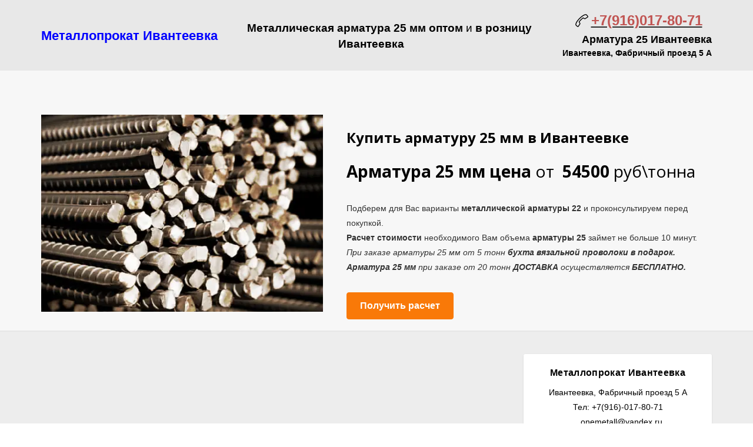

--- FILE ---
content_type: text/css
request_url: https://onemetall.ru/_s/build/theme/3/_core_components.css?55acb7ae
body_size: 5487
content:
.component-bg{position:absolute;top:0;left:0;right:0;bottom:-1px;overflow:hidden;pointer-events:none;z-index:0}.component-bg .layer{position:absolute;top:0;left:0;width:100%;height:100%}.component-bg .color-holder{background:var(--componentBgVideoPreview,transparent)}.component-bg .image-holder,.component-bg .preview-holder{background-repeat:no-repeat;background-size:cover}.component-bg .image-holder{image-rendering:var(--imageRendering,auto)}.component-bg .preview-holder{transition:opacity .3s ease,visibility .3s ease}.component-bg .video-holder{opacity:0;display:flex;align-items:center;justify-content:center}.component-bg .video-holder iframe,.component-bg .video-holder video{flex-shrink:0}.component-bg .parallax-holder+.image-holder{animation:none!important}.component-bg .parallax-holder.ready+.image-holder{opacity:0;visibility:hidden}.component-bg .overlay{background:var(--componentBgColor,transparent);opacity:var(--componentBgOpacity,1)}.component-bg.image-loaded .preview-holder{opacity:0;visibility:hidden}.component-bg.video-loaded .color-holder,.component-bg.video-loaded .image-holder{opacity:0;visibility:hidden;display:none}.component-bg.video-loaded .video-holder{opacity:1}.component-bg[data-type=video][data-effect]{clip-path:inset(0)}.component-bg[data-type=video][data-effect] .image-holder,.component-bg[data-type=video][data-effect] .video-holder{position:fixed;height:max(100vh,var(--100vh))}.component-bg[data-type=video][data-effect=parallax] .image-holder,.component-bg[data-type=video][data-effect=parallax] .video-holder{transform:translateZ(0);will-change:transform}.component-bg[data-type=image][data-effect=fixed] .image-holder{transform:none!important;transition:none!important;animation:none!important;will-change:unset!important;contain:none!important}.component-bg[data-type=image][data-effect=fixed] .image-holder,.component-bg[data-type=image][data-effect=fixed] .preview-holder{background-attachment:fixed}body:is(.is-ios,.is-osx.is-touch,.is-safari,.adaptive-mobile) .component-bg[data-effect=fixed]{clip-path:inset(0)}body:is(.is-ios,.is-osx.is-touch,.is-safari,.adaptive-mobile) .component-bg[data-effect=fixed] .image-holder,body:is(.is-ios,.is-osx.is-touch,.is-safari,.adaptive-mobile) .component-bg[data-effect=fixed] .preview-holder{position:fixed;background-attachment:scroll;left:var(--fixedOffset);width:var(--100vw);height:var(--100lvh);will-change:transform;transform:translateZ(0)}.b_block .component-bg .overlay[data-alpha="1"]{opacity:1!important}body.adaptive-mobile .component-bg[data-mobile-video-enabled=false] .video-holder{display:none!important}body.adaptive-mobile .component-bg[data-mobile-video-enabled=false] .image-holder{opacity:1;visibility:visible;display:block}body.adaptive-mobile .component-bg[data-effect-mobile=off] .layer{position:absolute!important;top:0!important;left:0!important;width:100%!important;height:100%!important;background-attachment:scroll!important;transform:none!important;will-change:auto!important}body.adaptive-mobile .component-bg[data-effect-mobile=off] .image-holder{opacity:1!important;visibility:visible!important}body.adaptive-mobile .component-bg[data-effect-mobile=off] .parallax-holder{display:none!important}body.adaptive-mobile .component-bg[data-effect-mobile=off] .overlay{--componentBgOpacity:revert!important}
.form-field-select{width:100%;position:relative;display:flex;flex-direction:column}.form-field-select .arrow{display:block;position:absolute;top:50%;right:15px;width:.6666em;height:.4em;margin-top:-.2em;transition:all .3s ease;color:currentColor}.form-field-select .arrow svg{display:block}.form-field-select .atom-custom-select{display:none;-moz-appearance:none;appearance:none}.form-field-select .select-outer{display:flex;align-items:stretch;justify-content:stretch;position:relative;width:100%;min-height:var(--formInputSize,46px)}.form-field-select .dropdown-container{position:relative;width:100%}.form-field-select .dropdown-select{position:absolute;cursor:pointer;display:flex;align-items:center;width:100%;height:100%;line-height:1.466;font-weight:400;padding:0 40px 0 15px;border-radius:4px;background:var(--lightColor);color:var(--darkText);-webkit-user-select:none;-moz-user-select:none;user-select:none;transition:all .3s ease}.is-pointer .form-field-select .dropdown-select:hover .arrow{opacity:1}.form-field-select .dropdown-select__content{display:flex;align-items:center;white-space:nowrap;overflow:hidden;text-overflow:ellipsis}.select-container-in-body{position:absolute;top:0;left:0;color:var(--lightText);visibility:hidden;z-index:2499;letter-spacing:normal;line-height:normal}.select-container-in-body.rise{z-index:100000}.select-container-in-body .overlay{position:fixed;top:0;bottom:0;left:0;right:0;margin:auto}.select-container-in-body .dropdown-select-ul{position:absolute;width:100%;background-color:#fff;color:var(--darkText);border-radius:4px;top:0;padding:0;max-height:234px;overflow-y:auto;opacity:0;list-style:none;transition-delay:.1s;transition:opacity .18s cubic-bezier(.21,.67,.58,1),transform .3s cubic-bezier(.21,.67,.58,1);box-shadow:0 3px 10px rgba(0,0,0,.08);-webkit-user-select:none;-moz-user-select:none;user-select:none}.select-container-in-body .dropdown-select-ul.sharp{border-radius:0}.select-container-in-body .dropdown-select-ul .option-e{cursor:pointer;display:flex;align-items:center;list-style:none;padding:12px 8px 12px 15px;border:0;line-height:1.466;font-size:.9375em;font-weight:400;position:relative}.select-container-in-body .dropdown-select-ul .option-e:before{content:"";height:1px;width:calc(100% - 30px);display:block;margin:0 15px;position:absolute;background:#f4f4f4;bottom:0;left:0}.select-container-in-body .dropdown-select-ul .option-e:last-of-type:before{content:none}.select-container-in-body .dropdown-select-ul .option-e.selected{color:rgba(6,6,7,.49)}.is-pointer .select-container-in-body .dropdown-select-ul .option-e:hover{background-color:#f4f4f4}.is-pointer .select-container-in-body .dropdown-select-ul .option-e:hover .option-e:before{background:#f4f4f4}.select-container-in-body .dropdown-select-ul::-webkit-scrollbar{width:3px;height:90%}.select-container-in-body .dropdown-select-ul::-webkit-scrollbar-track{background:0}.select-container-in-body .dropdown-select-ul::-webkit-scrollbar-thumb{background-color:rgba(0,0,0,.2);border-radius:3px}.select-container-in-body.active{visibility:visible}.select-container-in-body.active .dropdown-select-ul{opacity:1;transform:translateZ(0)}.select-container-in-body.size--large .option-e{min-height:56px;line-height:1.334;font-size:1rem;display:flex;align-items:center}body.adaptive-mobile .form-fields .form-field-select .dropdown-container,body.adaptive-mobile .quiz-fields .form-field-select .dropdown-container{min-height:25px}body.adaptive-mobile .form-fields .form-field-select .dropdown-select,body.adaptive-mobile .quiz-fields .form-field-select .dropdown-select{font-size:1rem;min-height:25px}body.adaptive-mobile .form-fields .form-field-select .atom-custom-select,body.adaptive-mobile .quiz-fields .form-field-select .atom-custom-select{-webkit-appearance:none;font-size:1rem;display:block;position:absolute;top:0;width:100%;height:100%;z-index:1;opacity:0}
.promocode-field{display:flex;align-items:flex-end;width:100%;position:relative;margin-top:20px;padding-bottom:12px}.promocode-link_text{margin-top:calc(var(--columnGap) * 2)}.promocode-link{display:flex;align-items:center;padding:10px 0;margin-top:5px;color:currentColor;opacity:.5;-webkit-user-select:none;-moz-user-select:none;user-select:none;cursor:pointer;transition:opacity .2s ease}.promocode-link span{margin-left:6px}.promocode-link:hover{opacity:1}.promocode-link.hide{display:none}.applied-promocode-block{display:block;border-radius:4px;position:relative;padding:15px;margin-top:20px;animation:fadeIn .2s ease 1 both .25s}.applied-promocode-block:before{content:"";position:absolute;top:0;left:0;width:100%;height:100%;background:currentColor;opacity:.05;border-radius:4px;z-index:-1}.applied-promocode-block__remove{display:flex;align-items:center;justify-content:center;width:30px;height:30px;margin:10px;position:absolute;top:0;right:0;opacity:.25;cursor:pointer;transition:opacity .18s;z-index:10}.is-pointer .applied-promocode-block__remove:hover{opacity:.65}.applied-promocode-block__title{display:flex;align-items:center;font-size:15px}.applied-promocode-block__title span{margin-left:10px}.applied-promocode-block__text{font-size:13px;color:#888;margin-top:10px}.applied-promocode-block .error{position:absolute;left:0;bottom:calc(-1em - 5px);font-size:12px;color:#fc4d53}.applied-promocode-block.is_error{margin-bottom:1em}.applied-promocode-block.is_error .applied-promocode-block__text,.applied-promocode-block.is_error .applied-promocode-block__title{opacity:.5}button.promocode-button{--buttonColor:currentColor;--buttonColorHover:currentColor;--buttonBorder:currentColor;flex-shrink:0;margin-left:10px}button.promocode-button.submitting,button.promocode-button.success{pointer-events:none}button.promocode-button .btn-content{padding:12px 16px;min-height:46px;transition:all .25s ease}[data-contrast=light] .promocode-button:before{opacity:.4}[data-contrast=light] .promocode-button:hover:before{opacity:.6}[data-contrast=light] .form-field[data-type=promocode] .form-field-text[data-style=style-1] .form-field-text__input,[data-contrast=light] .form-field[data-type=promocode] .form-field-text[data-style=style-2] .form-field-text__input{border-color:hsla(0,0%,100%,.2)}[data-contrast=light] .form-field[data-type=promocode] .form-field-text[data-style=style-3] .form-field-text__input{background:hsla(0,0%,100%,.2)}.form-field[data-type=promocode] .border{display:none}.form-field[data-type=promocode] .form-field-text__wrap{display:flex;flex-direction:column;width:100%}.form-field[data-type=promocode] .form-field-text__input{position:relative;z-index:1;font:inherit;font-size:1rem;line-height:1.429;display:block;width:100%;height:46px;padding:13px 16px;background:#fff;border-radius:4px;-webkit-appearance:none;border:1px solid rgba(27,27,28,.2)}.form-field[data-type=promocode] .form-field-text{position:relative;width:100%}.form-field[data-type=promocode] .form-field-text input{text-transform:uppercase}.form-field[data-type=promocode] .error{position:absolute;bottom:0;color:#ff714d;opacity:0;visibility:hidden;padding-top:6px;font-size:12px;height:0}.form-field[data-type=promocode] .is_error input{border-color:#ff714d!important}.form-field[data-type=promocode] .is_error .error{height:15px;opacity:1;visibility:visible}.form-field[data-type=promocode] .applied-promocode-block .error{bottom:-1.4em}.form-field[data-type=promocode] .promocode-button[disabled]{pointer-events:none;opacity:.6}.form-field[data-type=promocode] .form-field-title{display:block;font-size:13px;line-height:1.583;font-weight:700;margin-bottom:10px;order:-2}.form-field[data-type=promocode] .form-field-text[data-style=style-2] .form-field-text__input,.form-field[data-type=promocode] .form-field-text[data-style=style-3] .form-field-text__input{color:currentColor}.form-field[data-type=promocode] .form-field-text[data-style=style-2] .form-field-text__input{background:transparent}.form-field[data-type=promocode] .form-field-text[data-style=style-3] .form-field-text__input{color:currentColor;background:rgba(27,27,28,.1);border:none}.form-field[data-type=promocode] .hide-promocode-field{position:absolute;width:20px;height:20px;top:20px;right:5px;margin-top:-5px;cursor:pointer;opacity:.35;z-index:2;transition:opacity .3s cubic-bezier(.21,.67,.58,1);padding:5px}.form-field[data-type=promocode] .hide-promocode-field:hover{opacity:1}.form-field[data-type=promocode] .promocode-field.hide{display:none}.form-field[data-type=promocode] .promocode-field[data-status=loading] .promocode-button{pointer-events:none}.form-field[data-type=promocode] .promocode-field[data-status=loading] .promocode-button .btn-text,.form-field[data-type=promocode] .promocode-field[data-status=loading] .promocode-button .component-icon{opacity:0}.form-field[data-type=promocode] .promocode-field[data-status=loading] .promocode-button .submitting-status{display:block;opacity:1;visibility:visible}.form-field[data-type=promocode] .promocode-field[data-status=loading] .promocode-button .submitting-status svg{transform:scale(1)}.form-field[data-type=promocode] .promocode-field[data-status=applied] .promocode-button{pointer-events:none}.form-field[data-type=promocode] .promocode-field[data-status=applied] .promocode-button .btn-content{border-color:#56b157}.form-field[data-type=promocode] .promocode-field[data-status=applied] .promocode-button .btn-content:before{background:#56b157}.form-field[data-type=promocode] .promocode-field[data-status=applied] .promocode-button .btn-text,.form-field[data-type=promocode] .promocode-field[data-status=applied] .promocode-button .component-icon{opacity:0}.form-field[data-type=promocode] .promocode-field[data-status=applied] .promocode-button .success-icon{transition:opacity .45s,visibility .45s,transform .3s cubic-bezier(.25,1,.1,3);opacity:1;visibility:visible;transform:translate3d(-50%,-50%,0) scale(1);color:#fff}
.component-ico{--iconSize:18px;width:100%;height:100%;max-width:128px;max-height:128px}.component-ico.size-custom{font-size:var(--iconSize);max-width:128px;max-height:128px;width:1em;height:1em}.component-ico svg{fill:#fff;fill:currentColor;width:100%;height:100%}.component-ico .ico{width:100%;height:100%;background-size:contain;background-repeat:no-repeat;background-position:50%}
.component-logo{max-width:100%;min-height:50px;background-size:contain;background-repeat:no-repeat;background-position:50%}.component-logo.text{min-width:60px;display:flex;align-items:center}.component-logo a{display:inline-block;width:100%;height:100%;text-decoration:none;color:inherit;font:inherit}.component-logo .text-logo{width:100%;line-height:1.2;white-space:nowrap}body.adaptive-mobile .component-logo .text-logo{white-space:normal;word-break:normal}
.component-media{position:relative;padding-bottom:100%}.component-media[data-type=video]{padding-bottom:56.5%}.component-media[data-type=image]{overflow:hidden}.component-media>.component-image:not([data-img-type=image]),.component-media>.component-slider,.component-media>.component-video,.component-media>.component-video>.component-image{position:absolute;top:0;left:0;right:0;bottom:0;padding-bottom:0!important}.component-media>.component-video iframe{position:relative}
.component-image{position:relative;overflow:hidden;display:block}.component-image,.component-image .loading-img{image-rendering:var(--imageRendering,auto);background-size:cover;background-position:50%;background-repeat:no-repeat}.component-image .loading-img{opacity:0;visibility:hidden;position:absolute;top:0;left:0;right:0;bottom:0;margin:-5px;transition:all .3s}.component-image[data-img-scale=contain],.component-image[data-img-scale=contain] .loading-img{background-size:contain;background-position:50%!important}.component-image[data-img-scale=repeat],.component-image[data-img-scale=repeat] .loading-img{background-size:auto;background-repeat:repeat}.component-image.loading .loading-img{filter:blur(3px);opacity:1;visibility:visible}.component-image[data-action-target]{cursor:pointer;transition:transform .35s ease-out;will-change:transform}.component-image[data-action-target]:hover{transform:scale(1.02)}.component-image .natural-img{display:none!important;visibility:hidden;opacity:0;width:0;height:0}.component-image__bg{padding-bottom:var(--proportion,var(--imageProportion,100%))}
.component-button{background:none;color:inherit;border:none;outline:none;padding:0;font:inherit;cursor:pointer;display:inline-flex;min-width:50px;max-width:350px;font-size:1rem;font-weight:700;line-height:20px;letter-spacing:normal;text-align:center;word-break:normal;-webkit-font-smoothing:auto;-webkit-user-select:none;-moz-user-select:none;user-select:none}.component-button .btn-content{position:relative;color:#fff;width:100%;padding:10px 16px;transform:translateZ(0);will-change:opacity;transition:background .25s ease,color .25s ease}.component-button .btn-content:after,.component-button .btn-content:before{content:"";display:block;position:absolute;z-index:-1;top:0;left:0;bottom:0;right:0;width:100%;height:100%;transition:opacity .25s ease;border-radius:inherit}.component-button .btn-content:before{opacity:1}.component-button .btn-content:after{opacity:0}.component-button .btn-content .cart-action{pointer-events:none;fill:currentColor;width:24px;height:24px;display:block;position:absolute!important;top:50%;left:50%;opacity:0;transform:translate3d(-50%,-50%,0) scale(.6)}.component-button .btn-content>*{z-index:1}.component-button .btn-content .btn-text{transition:all .25s ease}.component-button .btn-content span{transition:opacity .45s}.component-button .btn-content-icon,.component-button .btn-content-icon-text{display:flex;justify-content:center;align-items:center}.component-button .btn-content-icon-text.icon-on-right,.component-button .btn-content-icon.icon-on-right{flex-flow:row-reverse}.component-button .btn-content-icon-text.icon-on-right .component-icon,.component-button .btn-content-icon.icon-on-right .component-icon{margin-right:0;margin-left:10px}.component-button .btn-content-icon-text .component-icon,.component-button .btn-content-icon .component-icon{position:relative;width:var(--iconSize,1em);height:var(--iconSize,auto);color:currentColor!important;margin:0 10px 0 0}.component-button .btn-content-icon-text .component-icon .icon-wrap,.component-button .btn-content-icon .component-icon .icon-wrap{position:absolute!important;width:100%;height:100%;top:50%;left:0;transform:translateY(-50%)}.component-button .btn-content-icon-text .component-icon .icon-wrap .icon,.component-button .btn-content-icon .component-icon .icon-wrap .icon{position:absolute;left:0;top:0}.component-button .btn-content-icon{padding:13px 0!important}.component-button .btn-content-icon .component-icon{margin:0!important}.component-button:hover{text-decoration:none;cursor:pointer}.component-button.small .btn-content{padding:8px 16px}.component-button.big{font-size:16px}.component-button.big .btn-content{padding:12px 22px}.component-button.wide{width:100%;max-width:100%}.component-button.squared .btn-content{border-radius:4px}.component-button.squared.small .btn-content{border-radius:3px}.component-button.rounded .btn-content{border-radius:23px}.component-button.filled .btn-content{background-color:#222;border:0}.component-button.bordered .btn-content{border:1px solid currentColor}.component-button.splash{max-width:none;width:100%;height:100%;border:0}.component-button.splash .btn-content{border-radius:0}.component-button.link{font-weight:400;text-align:left;max-width:350px;min-height:1.5em;color:inherit}.component-button.link .btn-content{padding:0;color:inherit;background:transparent}.component-button .submitting-status{display:none;opacity:0;visibility:hidden;pointer-events:none;transition:opacity .3s ease,visibility .3s ease}.component-button .submitting-status .icon{display:block;position:absolute;width:22px;height:22px;top:50%;left:50%;margin:auto;transform:translate(-50%,-50%)}.component-button .submitting-status .icon .circle-loader{fill:none;stroke:currentColor;stroke-width:6px;transform-origin:center center}.component-button .submitting-status .icon .circle-loader__path{stroke-dasharray:150,200;stroke-dashoffset:-10;stroke-linecap:round;animation:circularLoader 1.5s ease-in-out infinite reverse}.component-button .success-icon{position:absolute;top:50%;left:50%;width:18px;transform:translate3d(-50%,-50%,0) scale(.6);opacity:0;visibility:hidden}.component-button.animate-add-to-cart{pointer-events:none}.component-button.animate-add-to-cart .in-cart-icon{display:none!important}.component-button.animate-add-to-cart .component-icon{transition:none;opacity:0}.component-button.animate-add-to-cart .success-icon{transition:opacity .45s,visibility .45s,transform .3s cubic-bezier(.25,1,.1,3);transform:translate3d(-50%,-50%,0) scale(1);opacity:1;visibility:visible;will-change:transform}.component-button.animate-add-to-cart .btn-text{transition:none;opacity:0;will-change:transform}
.component-menu{display:inline-block;font-size:13px;line-height:1.5;letter-spacing:.8px;font-weight:700;text-transform:uppercase;margin:-10px;min-width:70px;pointer-events:none}.component-menu ul{list-style:none;padding:10px 0;position:relative;display:flex;flex-flow:row wrap}.component-menu li{overflow:hidden;text-overflow:ellipsis;max-width:250px;padding:5px 10px}.component-menu li a{pointer-events:all;letter-spacing:1.2px;color:inherit;display:inline-block}.component-menu li a.active,.component-menu li a:hover{text-decoration:none}body.adaptive-desktop .menu-burger,body.adaptive-desktop .mobile-menu{display:none}
.component-form{width:100%;padding:10px}.component-form form{position:relative;z-index:1;width:100%;display:block}.component-form .policy-data-warning{color:inherit;text-align:left;justify-content:flex-start;margin:20px auto 0}.component-form .policy-data-warning+.policy-data-warning{margin-top:10px}.component-form.inline .policy-data-warning{justify-content:center;text-align:center}.component-form:not(.inline) .component-button{width:100%;max-width:100%}.component-form .form-fields{width:100%;display:block;clear:both;margin:0 auto;text-align:left;font-size:1rem;line-height:1.429;font-weight:400}.component-form .field-title{display:block;font-size:13px;line-height:1.583;font-weight:700;margin-bottom:10px}.component-form .field-title i{color:#ff6b61;margin-left:3px;font-style:normal}.component-form .error{color:#ff6b61;pointer-events:none;opacity:0;visibility:hidden;font-size:10px;line-height:15px;transition:all .3s ease}.component-form .field-desc{display:block;font-size:13px;line-height:1.583;opacity:.5;margin-bottom:10px}.component-form .field-title+.field-desc{margin-top:-5px}.component-form .form-field{position:relative;z-index:0;width:100%;display:block;margin-bottom:20px}.component-form .form-field:last-child{margin-bottom:0}.component-form .form-field.is_error .form-field-checkbox__box,.component-form .form-field.is_error .form-field-text:before,.component-form .form-field.is_error_info .form-field-checkbox__box,.component-form .form-field.is_error_info .form-field-text:before{border-color:#fc4d53;opacity:1}.component-form .form-field.is_error .error,.component-form .form-field.is_error_info .error{margin-top:5px;pointer-events:all;opacity:1;visibility:visible}.component-form .form-field--hidden,.component-form .form-field[data-type=hidden]{display:none!important}.component-form .form-field[data-type=select]{z-index:1;-webkit-user-select:none;-moz-user-select:none;user-select:none}.component-form .form-field[data-type=select].active{z-index:3}.component-form .form-field[data-type=checkbox]+[data-type=checkbox]{margin-top:-10px}.component-form .form-field[data-type=textarea] .form-field-text{display:table;width:100%}.component-form .form-field-text{position:relative;min-height:46px}.component-form .form-field-text:before{pointer-events:none;content:"";display:block;position:absolute;top:0;left:0;width:100%;height:100%;width:calc(100% - 2px);height:calc(100% - 2px);z-index:2;border:1px solid;border-radius:4px;opacity:.2;transition:all .35s ease-out}.component-form .f-calendar__input-overlay{position:relative;height:46px;margin-top:-46px;cursor:text;z-index:3}.component-form .form-field-date__icon{position:absolute;right:15px;bottom:15px;width:16px;height:16px;cursor:pointer;z-index:4;opacity:.4;transition:opacity .3s ease}.component-form .form-field-date__icon.focus,.component-form .form-field-date__icon:hover{opacity:.6}.component-form .form-field-text__input{position:relative;z-index:1;font:inherit;font-size:1rem;line-height:1.429;display:block;width:100%;height:46px;padding:13px 16px;background:#fff;border:0;border-radius:4px;-webkit-appearance:none}.component-form .form-field-text__input:focus{outline:none}.component-form .form-field-text__input:not(:-moz-placeholder)~.field-title{font-size:.714rem;font-weight:500;top:-10px;letter-spacing:1.5px;text-transform:uppercase;opacity:.6}.component-form .form-field-text__input:focus~.field-title,.component-form .form-field-text__input:not(:placeholder-shown)~.field-title{font-size:.714rem;font-weight:500;top:-10px;letter-spacing:1.5px;text-transform:uppercase;opacity:.6}.component-form .form-field-text__textarea{min-height:46px;max-height:250px;resize:vertical;overflow:auto}.component-form .form-field-text__textarea::-webkit-scrollbar{width:3px;height:95%}.component-form .form-field-text__textarea::-webkit-scrollbar-track{background:0}.component-form .form-field-text__textarea::-webkit-scrollbar-thumb{background-color:rgba(0,0,0,.2);border-radius:3px}.component-form .form-field-checkbox{cursor:pointer;display:flex;width:100%}.component-form .form-field-checkbox__text{letter-spacing:.3px;display:inline-block}.component-form .form-field-checkbox__text i{color:#ff6b61;margin-left:3px;font-style:normal}.component-form .form-field-checkbox__input{display:none}.component-form .form-field-checkbox__box{flex-shrink:0;height:19px;width:19px;background-color:transparent;border:1px solid;opacity:.2;border-radius:3px;position:relative;cursor:pointer;margin-top:1px;margin-right:8px;transition:all .3s ease-out}.component-form .form-field-checkbox__box i{margin:0;width:100%;height:100%;opacity:0;position:absolute;overflow:hidden;left:0;top:0}.component-form .form-field-checkbox__box i:before{content:"";display:block;top:4px;left:3px;height:6px;width:11px;position:absolute;transform:rotate(-45deg);border:2px solid var(--contrastColor);border-top:0;border-right:0;box-sizing:border-box;transition:width .05s}.component-form .form-field-checkbox__box.checked,.component-form .form-field-checkbox__input:checked+.form-field-checkbox__box{background-color:var(--currentColor);opacity:1}.component-form .form-field-checkbox__box.checked i,.component-form .form-field-checkbox__input:checked+.form-field-checkbox__box i{opacity:1;animation:checkAppearance .3s}.component-form .form-field-radio__input{display:none}.component-form .form-field-radio-value{cursor:pointer;display:flex;margin-bottom:10px}.component-form .form-field-radio-value:last-child{margin-bottom:0}.component-form .form-field-radio__box{flex-shrink:0;position:relative;margin-right:8px}.component-form .form-field-radio__box:after{position:relative;width:17px;height:17px;content:"";display:block;border:1px solid;border-radius:50%;opacity:.2}.component-form .form-field-radio__box:before{content:"";position:absolute;display:block;width:13px;height:13px;border-radius:50%;top:3px;left:3px;background:currentColor;opacity:0;transform:scale(.8);transition:all .3s ease-out}.component-form .form-field-radio__input:checked+.form-field-radio__box:before{transform:scale(1);opacity:1}.component-form .form-field-range{display:flex;flex-flow:column-reverse;flex-grow:1}.component-form .form-field-range .form-field-title{padding-bottom:10px;order:0}.component-form .form-field-range .form-field-desc{order:0}.component-form .form-field-range .form-field-desc+.form-field-title{padding-bottom:5px}.component-form .form-field-range .range-outer{display:flex;align-items:center;position:relative;-webkit-user-select:none;-moz-user-select:none;user-select:none;padding:0 9px;height:18px}.component-form .form-field-range .range-outer.animated .range-value{transition:width .25s ease-in-out,margin .25s ease-in-out}.component-form .form-field-range .range-outer.animated.active-animation .range-value{transition:width .1s ease,margin .1s ease}.component-form .form-field-range .range-outer.animated.active-animation.animation-speed-10 .range-value{transition-duration:.3s}.component-form .form-field-range .range-outer.animated.active-animation.animation-speed-9 .range-value{transition-duration:.26s}.component-form .form-field-range .range-outer.animated.active-animation.animation-speed-8 .range-value{transition-duration:.24s}.component-form .form-field-range .range-outer.animated.active-animation.animation-speed-7 .range-value{transition-duration:.2s}.component-form .form-field-range .range-outer.animated.active-animation.animation-speed-6 .range-value{transition-duration:.18s}.component-form .form-field-range .range-outer.animated.active-animation.animation-speed-5 .range-value{transition-duration:.16s}.component-form .form-field-range .range-outer.animated.active-animation.animation-speed-4 .range-value{transition-duration:.14s}.component-form .form-field-range .range-outer.animated.active-animation.animation-speed-3 .range-value{transition-duration:.12s}.component-form .form-field-range .range-outer.animated.active-animation.animation-speed-2 .range-value{transition-duration:.1s}.component-form .form-field-range .range-legend{display:flex;justify-content:space-between;-webkit-user-select:none;-moz-user-select:none;user-select:none;margin:6px 0 0;font-size:12px;font-weight:500}.component-form .form-field-range .range-legend .range-legend-inner{display:flex;flex-grow:1;justify-content:space-between}.component-form .form-field-range .range-legend .legend-point{cursor:pointer;min-width:calc(9px * 2);text-align:center}.component-form .form-field-range .range-legend.complex{padding:0 9px}.component-form .form-field-range .range-legend.complex .legend-point{flex-grow:1;position:relative;text-align:center;flex-basis:100%;min-width:9.09%}.component-form .form-field-range .range-legend.complex[data-count="10"] .range-legend-inner{margin:0 -5%}.component-form .form-field-range .range-legend.complex[data-count="9"] .range-legend-inner{margin:0 -5.55555556%}.component-form .form-field-range .range-legend.complex[data-count="8"] .range-legend-inner{margin:0 -6.25%}.component-form .form-field-range .range-legend.complex[data-count="7"] .range-legend-inner{margin:0 -7.14285714%}.component-form .form-field-range .range-legend.complex[data-count="6"] .range-legend-inner{margin:0 -8.33333333%}.component-form .form-field-range .range-legend.complex[data-count="5"] .range-legend-inner{margin:0 -10%}.component-form .form-field-range .range-legend.complex[data-count="4"] .range-legend-inner{margin:0 -12.5%}.component-form .form-field-range .range-legend.complex[data-count="3"] .range-legend-inner{margin:0 -16.66666667%}.component-form .form-field-range .range-legend.limits .legend-point{min-width:calc(9px * 2);text-align:center}.component-form .form-field-range input{opacity:0;width:0;height:0;pointer-events:none}.component-form .form-field-range .range-area{width:100%;height:1px;position:relative;flex-grow:1;flex-shrink:0;z-index:1}.component-form .form-field-range .range-area:before{content:"";position:absolute;display:block;left:-9px;right:-9px;height:100%;top:0;background-color:currentColor;opacity:.2}.component-form .form-field-range .range-value{height:100%;position:absolute;top:0;left:0;width:0}.component-form .form-field-range .range-value:before{content:"";display:block;position:absolute;background-color:currentColor;height:100%;width:100%;top:0;left:-9px}.component-form .form-field-range .range-runner{display:flex;justify-content:center;align-items:center;position:absolute;width:18px;height:18px;transform:translate(-50%,-50%);margin-top:1px;background-color:currentColor;border-radius:50%;cursor:pointer;transition:width .3s ease,height .3s ease}.component-form .form-field-range .range-runner .runner-tip{display:flex;position:absolute;pointer-events:none;align-items:center;justify-content:center;font-size:12px;font-weight:500;white-space:nowrap;color:#fff;padding:0 8px;height:24px;top:-20px;background-color:#060607;opacity:0;border-radius:3px;transition:top .3s ease,opacity .3s ease}.component-form .form-field-range .range-runner .runner-tip .prefix{margin-right:5px;opacity:.65}.component-form .form-field-range .range-runner .runner-tip .suffix{margin-left:5px;opacity:.65}.component-form .form-field-range .range-runner.upper-runner{z-index:1}.component-form .form-field-range .range-runner.active .runner-tip,.is-pointer .component-form .form-field-range .range-runner:hover .runner-tip{opacity:1;top:-30px}.component-form .form-field-range .range-runner-right{right:0;transform:translate(50%,-50%)}.component-form .custom-select{display:none}.component-form .dropdown-select{position:relative;z-index:0;cursor:pointer;background-color:#fff;border-radius:4px;padding:13px 16px;border:none}.component-form .dropdown-select span{white-space:nowrap;overflow:hidden;text-overflow:ellipsis;width:100%;padding-right:16px;line-height:20px}.component-form .dropdown-select:before{content:"";display:block;position:absolute;top:0;left:0;width:calc(100% - 2px);height:calc(100% - 2px);opacity:.2;border:1px solid;border-radius:4px;pointer-events:none;transform:translateZ(0)}.component-form .dropdown-select:after{content:"";display:block;position:absolute;right:18px;top:50%;transform:translateY(-50%) rotate(180deg);width:0;height:0;border-left:4px solid transparent;border-right:4px solid transparent;border-bottom:4px solid;opacity:.2;transition:all .35s}.component-form .form-field-switch{display:flex;gap:2px;padding:2px;width:100%;min-height:46px;position:relative}.component-form .form-field-switch:before{content:"";position:absolute;display:block;inset:0;opacity:.15;border:1px solid currentColor;border-radius:4px}.component-form .form-field-switch-item{flex:1;display:flex;align-items:center;justify-content:center;position:relative;cursor:pointer;padding:8px}.component-form .form-field-switch-item:before{content:"";position:absolute;inset:0;background-color:currentColor;opacity:0;border-radius:3px;transition:opacity .2s ease}.component-form .form-field-switch-item:hover:before{opacity:.05}.component-form .form-field-switch-item:has(:checked):before{opacity:.1}.component-form .form-field-switch-item__input{display:none}.component-form .form-field-switch-item__label{display:flex;align-items:center;justify-content:center;font-size:16px;background-color:transparent;transition:background-color .2s ease;width:100%}.component-form .form-field-switch-item__label-icon{width:16px;height:16px;margin-right:10px;display:flex}.component-form .form-field-switch-item__label-text{display:flex;font-size:16px}.component-form .form-field-address{display:flex;flex-direction:column;gap:20px}.component-form .form-field-address__row{display:flex;flex-direction:row;gap:20px}.component-form .form-field-address__row .form-field{flex:1}.component-form .form-field-address__row--multiple{align-items:flex-end}.component-form .form-field-address__row--multiple:has(>[data-hidden=true]:not(:last-child)~*){display:none}.component-form .form-field-address__add-line{width:100%}.component-form .form-field-address .form-field{margin:0}.component-form .form-submit{margin:20px auto 0}.component-form .form-submit .btn-content{padding:12px 16px;min-height:46px}.component-form .form-button{padding:0;outline:none;position:relative}.component-form .form-button .form-submit-text{transition:opacity .35s;opacity:1}.component-form.submitting .component-button .btn-text,.component-form.submitting .component-button .component-icon{opacity:0}.component-form.submitting .submitting-status{display:block;opacity:1;visibility:visible}.component-form.submitting .submitting-status svg{transform:scale(1)}.component-form.success .component-button .btn-text,.component-form.success .component-button .component-icon{opacity:0}.component-form.success .success-icon{transition:opacity .45s,visibility .45s,transform .3s cubic-bezier(.25,1,.1,3);opacity:1;visibility:visible;transform:translate3d(-50%,-50%,0) scale(1)}body.adaptive-mobile .form-field-text__input{text-size-adjust:120%;-webkit-text-size-adjust:120%}body.adaptive-mobile .component-form .dropdown-select,body.adaptive-mobile .component-form .dropdown-select-ul{font-size:16px}body.adaptive-mobile .component-form .form-field-text__input{font-size:16px;line-height:20px}
.swiper-effect-fade .swiper-wrapper{transform:none!important;transition:none!important}.swiper-effect-fade.swiper-in-interacting .swiper-slide{transition:none!important}.swiper-effect-fade>.swiper-wrapper .swiper-slide{position:relative;pointer-events:none;padding:0!important;opacity:0;transition:opacity .45s cubic-bezier(.51,.27,.47,.74);z-index:0}

--- FILE ---
content_type: text/css
request_url: https://onemetall.ru/_app/lp/234181_4209763.css
body_size: 443
content:
[data-id="10010"] .indent{padding-top:100px;padding-bottom:100px}body.adaptive-mobile [data-id="10010"] .indent{padding-top:50px;padding-bottom:50px}[data-id="10010"] .map-overlay{background:#fff;color:#000}
[data-id="10012"]{--componentBgColor:#ffffff;--componentBgOpacity:1;--currentContrast:var(--darkColor);--currentColor: ;--contrastColor:contrast(, --darkColor, --lightColor)}[data-id="10012"] .indent{padding-top:40px;padding-bottom:40px}body.adaptive-mobile [data-id="10012"] .indent{padding-top:20px;padding-bottom:20px}[data-id="10012"] .container{color:#000}
[data-id="32825"]{--componentBgColor:#f7f7f7;--componentBgOpacity:1;--currentContrast:var(--darkColor);--currentColor: ;--contrastColor:contrast(, --darkColor, --lightColor)}[data-id="32825"] .container:not(.cover){padding-top:75px;padding-bottom:20px}body.adaptive-mobile [data-id="32825"] .container:not(.cover){padding-top:37.5px;padding-bottom:10px}[data-id="32825"] .container{color:#000}[data-id="32825"] .component-media{padding-bottom:70%}[data-id="32825"] .component-button.bordered .btn-content{color:#f97908}[data-id="32825"] .component-button.bordered .btn-content:hover{color:#b05504}[data-id="32825"] .component-button.filled .btn-content{border:1px solid #f97908;background-color:#f97908;color:#fff}[data-id="32825"] .component-button.filled:not(.shadow):not(.zoom) .btn-content:hover{background-color:#e26d05}[data-id="32825"] .component-button.shadow .btn-content{box-shadow:0 15px 40px rgba(249,121,8,.2)}[data-id="32825"] .component-button.shadow .btn-content:hover{box-shadow:0 15px 40px rgba(249,121,8,.25)}
[data-id="81117"]{--componentBgColor:#e8e8e8;--componentBgOpacity:0.95;--currentContrast:var(--darkColor);--currentColor: ;--contrastColor:contrast(, --darkColor, --lightColor)}[data-id="81117"] .indent{padding-top:20px;padding-bottom:20px}body.adaptive-mobile [data-id="81117"] .indent{padding-top:10px;padding-bottom:10px}[data-id="81117"] .container{color:#000}


[data-id="32825_form"]{--componentBgColor:#000000;--componentBgOpacity:0.8;--currentContrast:var(--lightColor);--currentColor: ;--contrastColor:contrast(, --darkColor, --lightColor)}[data-id="32825_form"] .modal-data{color:#fff}[data-id="32825_form"] .component-button.bordered .btn-content{color:#f06d28}[data-id="32825_form"] .component-button.bordered .btn-content:hover{color:#be4a0d}[data-id="32825_form"] .component-button.filled .btn-content{border:1px solid #f06d28;background-color:#f06d28;color:#fff}[data-id="32825_form"] .component-button.filled:not(.shadow):not(.zoom) .btn-content:hover{background-color:#ee5d11}[data-id="32825_form"] .component-button.shadow .btn-content{box-shadow:0 15px 40px rgba(240,109,40,.2)}[data-id="32825_form"] .component-button.shadow .btn-content:hover{box-shadow:0 15px 40px rgba(240,109,40,.25)}
[data-id="32825_done"]{--componentBgColor:#000000;--componentBgOpacity:0.8;--currentContrast:var(--lightColor);--currentColor: ;--contrastColor:contrast(, --darkColor, --lightColor)}[data-id="32825_done"] .modal-data{color:#fff}
[data-id="10012_policy"]{--componentBgColor:#000000;--componentBgOpacity:0.8;--currentContrast:var(--lightColor);--currentColor: ;--contrastColor:contrast(, --darkColor, --lightColor)}[data-id="10012_policy"] .modal-data{color:#fff}
